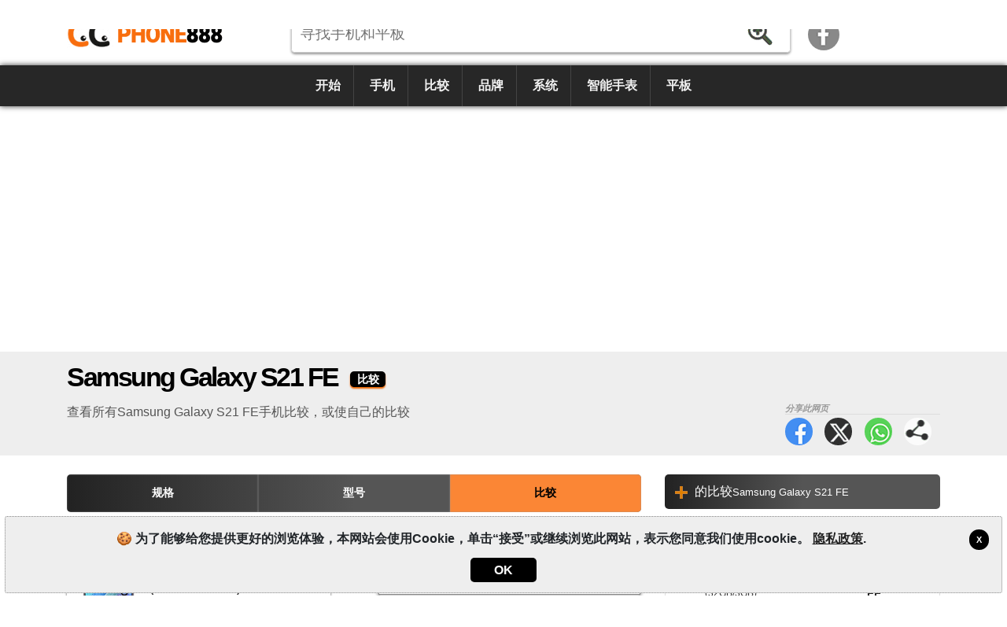

--- FILE ---
content_type: text/html; charset=utf-8
request_url: https://www.phone888.cn/compare/phones/samsung/galaxy-s21-fe/
body_size: 6731
content:
<!DOCTYPE html><html lang=zh-CN itemscope itemtype=https://schema.org/WebPage><head><title>&#x6BD4;&#x8F83;Galaxy S21 FE | Phone888</title><meta charset=utf-8><meta name=robots content=index,follow><meta name=viewport content="width=device-width"><meta name=dcterms.rights content=phonemore.com><meta name=apple-mobile-web-app-title content=Phone888><meta http-equiv=x-ua-compatible content="IE=edge"><link rel=dns-prefetch href=https://cdn.phonemore.com><link rel="shortcut icon" type=image/x-icon href=/favicon.ico><link rel=preload as=style href=https://cdn.phonemore.com/design/all.min.css?v12.7><link rel=stylesheet href=https://cdn.phonemore.com/design/all.min.css?v12.7><link rel=apple-touch-icon href=https://cdn.phonemore.com/design/img/logo/apple/phone888.png><link rel=canonical href="https://www.phone888.cn/compare/phones/samsung/galaxy-s21-fe/"><link rel=next href=https://www.phone888.cn/compare/phones/samsung/galaxy-s21-fe/p2><meta name=description content="查看所有Samsung Galaxy S21 FE手机比较，或使自己的比较"><meta property=og:title content="比较Galaxy S21 FE"><meta name=twitter:card content=summary><meta name=twitter:title content="比较Galaxy S21 FE"><meta name=twitter:image content=https://cdn.phonemore.com/design/img/logo/social/phone888.png><meta property=og:image content=https://cdn.phonemore.com/design/img/logo/social/phone888.png><script defer src=https://cdn.phonemore.com/js/all.min.js?v12.7></script><script async data-ad-client=ca-pub-7841484351967588 src=https://pagead2.googlesyndication.com/pagead/js/adsbygoogle.js></script><script async src="https://www.googletagmanager.com/gtag/js?id=G-KZCQ1DYTF3"></script></head><body><div class=skip_content><a href=#accessibility_content>跳到内容</a></div> <div id=ajaxload class=d-none><div class=loader></div></div> <header itemscope itemtype=https://schema.org/Organization> <div class="faixinha menubg"></div><meta itemprop=name content=Phone888><meta itemprop=founder content="Mauricio Eduardo Hernaski"><div class="container google-anno-skip"> <div class=row> <div class="col-sm-12 col-lg-3 col-xl-3"> <div class=logo> <a class=zh itemprop=url href=https://www.phone888.cn target=_top>https://www.phone888.cn</a> <div class=d-none itemprop=logo itemscope itemtype=https://schema.org/ImageObject><meta itemprop=url content=https://cdn.phonemore.com/design/img/logo/social/phone888.png></div> </div> </div> <div class="col-sm-12 col-lg-6 col-xl-7"> <input type=hidden id=hdnDispositivoTexto value=手机> <input type=hidden id=hdnModeloTexto value=型号> <input type=hidden id=hdnModelosTexto value=型号> <input type=hidden id=hdnEnderecoBusca value="/specs/"> <div class=pesquisa> <label for=txtPesquisaPortal class=d-none>搜索</label> <input type=search id=txtPesquisaPortal class=more_autocomplete maxlength=50 placeholder=寻找手机和平板 value=""> <input type=button id=btnPesquisa class=botao value=搜索> </div> </div> </div> </div> <div class="container-fluid google-anno-skip"> <div class=row> <div class="col-12 menubg"> <nav id=topnav class=topnav> <div class=container> <a href="/">开始</a> <a href="/phones/">手机</a> <a href="/compare/phones/">比较</a> <a href="/brands/">品牌</a> <a href="/systems/">系统</a> <a href="/smartwatches/">智能手表</a> <a href="/tablets/">平板</a> <div class=top_social><a class=face title=Facebook href=https://www.facebook.com/phone888cn rel="me noopener" itemprop=sameAs target=_blank>Facebook</a></div> </div> <a href=javascript:void(0) class=icon onclick=OpenMenuMob()> <i></i><i></i><i></i> <span class=menu>&#x83DC;&#x5355;</span><span class=x>X</span> </a> </nav> </div> </div> </div> <div class=container> <div class=row> <div class="col-12 my-3"> <div class=ads><ins class=adsbygoogle data-ad-client=ca-pub-7841484351967588 data-ad-slot=1851808347 data-ad-format=auto data-full-width-responsive=true></ins><script>(adsbygoogle=window.adsbygoogle||[]).push({});</script></div> </div> </div> </div> </header> <main id=accessibility_content> <div class="container-fluid mb-4"> <div class="row titulo"> <div class=container> <div class=row> <div class=col-12> <h1 itemprop=headline>Samsung Galaxy S21 FE <span class=dest>比较</span></h1> <div class=share_content> <span class=tit>&#x5206;&#x4EAB;&#x6B64;&#x7F51;&#x9875;</span> <a target=_blank class=face href=#>Facebook</a> <a target=_blank class=twitter href=#>Twitter</a> <a target=_blank class=whats href=#>WhatsApp</a> <a class=more href=#>&#x5206;&#x4EAB;&#x6B64;&#x7F51;&#x9875;</a> </div> <h2 class=subtitulo itemprop=alternativeHeadline>&#x67E5;&#x770B;&#x6240;&#x6709;Samsung Galaxy S21 FE&#x624B;&#x673A;&#x6BD4;&#x8F83;&#xFF0C;&#x6216;&#x4F7F;&#x81EA;&#x5DF1;&#x7684;&#x6BD4;&#x8F83;</h2> </div> </div> </div> </div> </div> <div class=container> <div class=row> <div class="col-lg-8 comparisons"> <div class="bar_links mb-4"> <nav> <div class="row no-gutters"> <div class=col> <a href="/specs/samsung/galaxy-s21-fe/">规格</a> </div> <div class=col> <a href="/models/samsung/galaxy-s21-fe/">型号</a> </div> <div class=col> <a class=ativo href="/compare/phones/samsung/galaxy-s21-fe/">比较</a> </div> </div> </nav> </div> <div class="compare google-anno-skip"> <div class="row no-gutters"> <div class="col-xs-12 col-sm-12 col-md"> <div class=cel1> <span id=lblValCel1 class="valida d-none">输入手机1</span> <label for=txtCelular1>手机1</label> <input id=txtCelular1 name=txtCelular1 type=text maxlength=50 class=compare_autocomplete placeholder=输入型号或名称 autocomplete=off> <div id=divCelular1></div> <div class=clear><input type=hidden id=hdnCelular1 value=0></div> <label id=lblFabricante1 for=cboMarca1>制造商</label> <select id=cboMarca1 name=cboMarca1><option value="">&#x2193;&#x9009;&#x62E9;</option><option value=18>Acer</option><option value=10>Alcatel</option><option value=50>Amazon</option><option value=76>Anda</option><option value=1>Apple</option><option value=45>Archos</option><option value=11>Asus</option><option value=58>BGH</option><option value=6>BlackBerry</option><option value=72>Blackview</option><option value=24>Blu</option><option value=54>Bq</option><option value=46>CAT</option><option value=40>CCE</option><option value=70>Cerulean</option><option value=78>Coolpad</option><option value=22>Dell</option><option value=79>Energizer</option><option value=74>Essential</option><option value=92>Fairphone</option><option value=23>Gigabyte</option><option value=51>Gionee</option><option value=62>Google</option><option value=27>Gradiente</option><option value=84>Honor</option><option value=13>HP</option><option value=3>HTC</option><option value=21>Huawei</option><option value=77>Hyundai</option><option value=87>Infinix</option><option value=90>iQOO</option><option value=35>Jiayu</option><option value=36>Kyocera</option><option value=47>Lanix</option><option value=65>LeEco</option><option value=12>Lenovo</option><option value=4>LG</option><option value=32>Meizu</option><option value=52>Meu</option><option value=34>Micromax</option><option value=43>Microsoft</option><option value=67>Mirage</option><option value=7>Motorola</option><option value=66>Multilaser</option><option value=44>NEC</option><option value=63>Nextbit</option><option value=53>NGM</option><option value=2>Nokia</option><option value=73>NOMU</option><option value=91>Nothing</option><option value=80>Obabox</option><option value=14>Onda</option><option value=48>OnePlus</option><option value=42>Oppo</option><option value=29>Orange</option><option value=55>Otium</option><option value=93>Oukitel</option><option value=8>Palm</option><option value=37>Panasonic</option><option value=38>Pantech</option><option value=61>Parla</option><option value=57>Philco</option><option value=15>Philips</option><option value=31>Positivo</option><option value=71>Qbex</option><option value=59>Quantum</option><option value=75>Razer</option><option value=81>Realme</option><option value=83>RedMagic</option><option value=17>Sagem</option><option value=5>Samsung</option><option value=33>Sharp</option><option value=88>Sonim</option><option value=9>Sony</option><option value=25>Sony Ericsson</option><option value=30>T-Mobile</option><option value=82>TCL</option><option value=86>Tecno</option><option value=16>Toshiba</option><option value=64>TP-Link</option><option value=94>Trump</option><option value=85>Ulefone</option><option value=89>Umidigi</option><option value=69>Unihertz</option><option value=26>Venko</option><option value=20>Vertu</option><option value=56>Vivo</option><option value=39>Vodafone</option><option value=60>Wiko</option><option value=68>Wileyfox</option><option value=49>Xiaomi</option><option value=41>Xolo</option><option value=28>Yezz</option><option value=19>ZTE</option></select> <label id=lblModelo1 for=cboCelularesMarca1>型号</label> <select id=cboCelularesMarca1></select> </div> </div> <div class="col-xs-12 col-md-1"> <div class=vs> <span id=vs1>v</span><span id=vs2>s</span> </div> </div> <div class="col-xs-12 col-sm-12 col-md"> <div class=cel2> <span id=lblValCel2 class="valida d-none">输入手机2</span> <label for=txtCelular2>手机2</label> <input id=txtCelular2 name=txtCelular2 type=text maxlength=50 class=compare_autocomplete placeholder=输入型号或名称 autocomplete=off> <div id=divCelular2></div> <div class=clear><input type=hidden id=hdnCelular2 value=0></div> <label id=lblFabricante2 for=cboMarca2>制造商</label> <select id=cboMarca2 name=cboMarca2><option value="">&#x2193;&#x9009;&#x62E9;</option><option value=18>Acer</option><option value=10>Alcatel</option><option value=50>Amazon</option><option value=76>Anda</option><option value=1>Apple</option><option value=45>Archos</option><option value=11>Asus</option><option value=58>BGH</option><option value=6>BlackBerry</option><option value=72>Blackview</option><option value=24>Blu</option><option value=54>Bq</option><option value=46>CAT</option><option value=40>CCE</option><option value=70>Cerulean</option><option value=78>Coolpad</option><option value=22>Dell</option><option value=79>Energizer</option><option value=74>Essential</option><option value=92>Fairphone</option><option value=23>Gigabyte</option><option value=51>Gionee</option><option value=62>Google</option><option value=27>Gradiente</option><option value=84>Honor</option><option value=13>HP</option><option value=3>HTC</option><option value=21>Huawei</option><option value=77>Hyundai</option><option value=87>Infinix</option><option value=90>iQOO</option><option value=35>Jiayu</option><option value=36>Kyocera</option><option value=47>Lanix</option><option value=65>LeEco</option><option value=12>Lenovo</option><option value=4>LG</option><option value=32>Meizu</option><option value=52>Meu</option><option value=34>Micromax</option><option value=43>Microsoft</option><option value=67>Mirage</option><option value=7>Motorola</option><option value=66>Multilaser</option><option value=44>NEC</option><option value=63>Nextbit</option><option value=53>NGM</option><option value=2>Nokia</option><option value=73>NOMU</option><option value=91>Nothing</option><option value=80>Obabox</option><option value=14>Onda</option><option value=48>OnePlus</option><option value=42>Oppo</option><option value=29>Orange</option><option value=55>Otium</option><option value=93>Oukitel</option><option value=8>Palm</option><option value=37>Panasonic</option><option value=38>Pantech</option><option value=61>Parla</option><option value=57>Philco</option><option value=15>Philips</option><option value=31>Positivo</option><option value=71>Qbex</option><option value=59>Quantum</option><option value=75>Razer</option><option value=81>Realme</option><option value=83>RedMagic</option><option value=17>Sagem</option><option value=5>Samsung</option><option value=33>Sharp</option><option value=88>Sonim</option><option value=9>Sony</option><option value=25>Sony Ericsson</option><option value=30>T-Mobile</option><option value=82>TCL</option><option value=86>Tecno</option><option value=16>Toshiba</option><option value=64>TP-Link</option><option value=94>Trump</option><option value=85>Ulefone</option><option value=89>Umidigi</option><option value=69>Unihertz</option><option value=26>Venko</option><option value=20>Vertu</option><option value=56>Vivo</option><option value=39>Vodafone</option><option value=60>Wiko</option><option value=68>Wileyfox</option><option value=49>Xiaomi</option><option value=41>Xolo</option><option value=28>Yezz</option><option value=19>ZTE</option></select> <label id=lblModelo2 for=cboCelularesMarca2>型号</label> <select id=cboCelularesMarca2></select> </div> </div> </div> <div class=my-3> <button id=lnbCompararCelulares class=botao_g><span>比较</span></button> </div> </div> <div class=clear></div> <div class="paginacao mt-5 mb-4"> &#x6BD4;&#x8F83;Samsung Galaxy S21 FE </div> <div class=row> <div class="col-md-6 col-lg-6"> <a class=comparacao href=/compare/phones/lenovo-k8-plus-32gb3gb-vs-samsung-galaxy-s21-fe-sm-g9900-128gb/19142078> <span class=apa><img src=https://cdn.phonemore.com/content/2018/jpg/10495m.jpg alt="Lenovo K8 Plus (32GB/3GB)" loading=lazy>Lenovo K8 Plus <span class=tesis>(32GB/3GB)</span></span> <strong>vs</strong> <span class=apa><img src=https://cdn.phonemore.com/content/2022/jpg/17910m.jpg alt="Samsung Galaxy S21 FE (SM-G9900 128GB)" loading=lazy>Samsung Galaxy S21 FE <span class=tesis>(SM-G9900 128GB)</span></span> </a> </div> <div class="col-md-6 col-lg-6"> <a class=comparacao href=/compare/phones/xiaomi-redmi-5-16gb-vs-samsung-galaxy-s21-fe-sm-g9900-128gb/19141828> <span class=apa><img src=https://cdn.phonemore.com/content/2018/jpg/9707m.jpg alt="Xiaomi Redmi 5 (16GB)" loading=lazy>Xiaomi Redmi 5 <span class=tesis>(16GB)</span></span> <strong>vs</strong> <span class=apa><img src=https://cdn.phonemore.com/content/2022/jpg/17910m.jpg alt="Samsung Galaxy S21 FE (SM-G9900 128GB)" loading=lazy>Samsung Galaxy S21 FE <span class=tesis>(SM-G9900 128GB)</span></span> </a> </div> <div class="col-md-6 col-lg-6"> <a class=comparacao href=/compare/phones/samsung-galaxy-s21-fe-sm-g9900-128gb-vs-t-mobile-concord-ii/19139641> <span class=apa><img src=https://cdn.phonemore.com/content/2022/jpg/17910m.jpg alt="Samsung Galaxy S21 FE (SM-G9900 128GB)" loading=lazy>Samsung Galaxy S21 FE <span class=tesis>(SM-G9900 128GB)</span></span> <strong>vs</strong> <span class=apa><img src=https://cdn.phonemore.com/content/2014/jpg/2103m.jpg alt="T-Mobile Concord II" loading=lazy>T-Mobile Concord II</span> </a> </div> <div class="col-md-6 col-lg-6"> <a class=comparacao href=/compare/phones/xiaomi-14-pro-1tb-vs-samsung-galaxy-s21-fe-sm-g9900-128gb/24178634> <span class=apa><img src=https://cdn.phonemore.com/content/2023/jpg/21785m.jpg alt="Xiaomi 14 Pro (1TB)" loading=lazy>Xiaomi 14 Pro <span class=tesis>(1TB)</span></span> <strong>vs</strong> <span class=apa><img src=https://cdn.phonemore.com/content/2022/jpg/17910m.jpg alt="Samsung Galaxy S21 FE (SM-G9900 128GB)" loading=lazy>Samsung Galaxy S21 FE <span class=tesis>(SM-G9900 128GB)</span></span> </a> </div> <div class="col-md-6 col-lg-6"> <a class=comparacao href=/compare/phones/realme-6-pro-128gb6gb-vs-samsung-galaxy-s21-fe-sm-g9900-128gb/19142943> <span class=apa><img src=https://cdn.phonemore.com/content/2020/jpg/13373m.jpg alt="Realme 6 Pro (128GB/6GB)" loading=lazy>Realme 6 Pro <span class=tesis>(128GB/6GB)</span></span> <strong>vs</strong> <span class=apa><img src=https://cdn.phonemore.com/content/2022/jpg/17910m.jpg alt="Samsung Galaxy S21 FE (SM-G9900 128GB)" loading=lazy>Samsung Galaxy S21 FE <span class=tesis>(SM-G9900 128GB)</span></span> </a> </div> <div class="col-md-6 col-lg-6"> <a class=comparacao href=/compare/phones/samsung-galaxy-ace-ii-x-gt-s7560m-vs-samsung-galaxy-s21-fe-sm-g9900-128gb/19139359> <span class=apa><img src=https://cdn.phonemore.com/content/2014/jpg/1747m.jpg alt="Samsung Galaxy Ace II X (GT-S7560M)" loading=lazy>Samsung Galaxy Ace II X <span class=tesis>(GT-S7560M)</span></span> <strong>vs</strong> <span class=apa><img src=https://cdn.phonemore.com/content/2022/jpg/17910m.jpg alt="Samsung Galaxy S21 FE (SM-G9900 128GB)" loading=lazy>Samsung Galaxy S21 FE <span class=tesis>(SM-G9900 128GB)</span></span> </a> </div> <div class="col-md-6 col-lg-6"> <a class=comparacao href=/compare/phones/samsung-galaxy-s3-gt-i9305-vs-samsung-galaxy-s21-fe-sm-g9900-128gb/19138170> <span class=apa><img src=https://cdn.phonemore.com/content/2012/jpg/12m.jpg alt="Samsung Galaxy S3 (GT-i9305)" loading=lazy>Samsung Galaxy S3 <span class=tesis>(GT-i9305)</span></span> <strong>vs</strong> <span class=apa><img src=https://cdn.phonemore.com/content/2022/jpg/17910m.jpg alt="Samsung Galaxy S21 FE (SM-G9900 128GB)" loading=lazy>Samsung Galaxy S21 FE <span class=tesis>(SM-G9900 128GB)</span></span> </a> </div> <div class="col-md-6 col-lg-6"> <a class=comparacao href=/compare/phones/samsung-galaxy-s21-fe-sm-g9900-128gb-vs-samsung-galaxy-s25-edge-sm-s937n-256gb/26119787> <span class=apa><img src=https://cdn.phonemore.com/content/2022/jpg/17910m.jpg alt="Samsung Galaxy S21 FE (SM-G9900 128GB)" loading=lazy>Samsung Galaxy S21 FE <span class=tesis>(SM-G9900 128GB)</span></span> <strong>vs</strong> <span class=apa><img src=https://cdn.phonemore.com/content/2025/jpg/23211m.jpg alt="Samsung Galaxy S25 Edge (SM-S937N 256GB)" loading=lazy>Samsung Galaxy S25 Edge <span class=tesis>(SM-S937N 256GB)</span></span> </a> </div> <div class="col-md-6 col-lg-6"> <a class=comparacao href=/compare/phones/samsung-galaxy-s21-fe-sm-g9900-128gb-vs-samsung-galaxy-s24-sm-s9210-512gb/24716555> <span class=apa><img src=https://cdn.phonemore.com/content/2022/jpg/17910m.jpg alt="Samsung Galaxy S21 FE (SM-G9900 128GB)" loading=lazy>Samsung Galaxy S21 FE <span class=tesis>(SM-G9900 128GB)</span></span> <strong>vs</strong> <span class=apa><img src=https://cdn.phonemore.com/content/2024/jpg/22145m.jpg alt="Samsung Galaxy S24 (SM-S9210 512GB)" loading=lazy>Samsung Galaxy S24 <span class=tesis>(SM-S9210 512GB)</span></span> </a> </div> <div class="col-md-6 col-lg-6"> <a class=comparacao href=/compare/phones/samsung-galaxy-s23-fe-sm-s711bds-128gb-vs-samsung-galaxy-s21-fe-sm-g9900-128gb/24123085> <span class=apa><img src=https://cdn.phonemore.com/content/2023/jpg/21762m.jpg alt="Samsung Galaxy S23 FE (SM-S711B/DS 128GB)" loading=lazy>Samsung Galaxy S23 FE <span class=tesis>(SM-S711B/DS 128GB)</span></span> <strong>vs</strong> <span class=apa><img src=https://cdn.phonemore.com/content/2022/jpg/17910m.jpg alt="Samsung Galaxy S21 FE (SM-G9900 128GB)" loading=lazy>Samsung Galaxy S21 FE <span class=tesis>(SM-G9900 128GB)</span></span> </a> </div> <div class="col-md-6 col-lg-6"> <a class=comparacao href=/compare/phones/samsung-galaxy-s21-fe-sm-g9900-128gb-vs-motorola-moto-g72-xt2255-1-6gb-ram/22856393> <span class=apa><img src=https://cdn.phonemore.com/content/2022/jpg/17910m.jpg alt="Samsung Galaxy S21 FE (SM-G9900 128GB)" loading=lazy>Samsung Galaxy S21 FE <span class=tesis>(SM-G9900 128GB)</span></span> <strong>vs</strong> <span class=apa><img src=https://cdn.phonemore.com/content/2023/jpg/20429m.jpg alt="Motorola Moto G72 (XT2255-1 6GB RAM)" loading=lazy>Motorola Moto G72 <span class=tesis>(XT2255-1 6GB RAM)</span></span> </a> </div> <div class="col-md-6 col-lg-6"> <a class=comparacao href=/compare/phones/samsung-galaxy-s21-fe-sm-g9900-128gb-vs-samsung-galaxy-m04-sm-m045fds-128gb/22345937> <span class=apa><img src=https://cdn.phonemore.com/content/2022/jpg/17910m.jpg alt="Samsung Galaxy S21 FE (SM-G9900 128GB)" loading=lazy>Samsung Galaxy S21 FE <span class=tesis>(SM-G9900 128GB)</span></span> <strong>vs</strong> <span class=apa><img src=https://cdn.phonemore.com/content/2023/jpg/20160m.jpg alt="Samsung Galaxy M04 (SM-M045F/DS 128GB)" loading=lazy>Samsung Galaxy M04 <span class=tesis>(SM-M045F/DS 128GB)</span></span> </a> </div> <div class="col-md-6 col-lg-6"> <a class=comparacao href=/compare/phones/samsung-galaxy-a14-5g-sm-a146u-vs-samsung-galaxy-s21-fe-sm-g9900-128gb/22312556> <span class=apa><img src=https://cdn.phonemore.com/content/2023/jpg/20143m.jpg alt="Samsung Galaxy A14 5G (SM-A146U)" loading=lazy>Samsung Galaxy A14 5G <span class=tesis>(SM-A146U)</span></span> <strong>vs</strong> <span class=apa><img src=https://cdn.phonemore.com/content/2022/jpg/17910m.jpg alt="Samsung Galaxy S21 FE (SM-G9900 128GB)" loading=lazy>Samsung Galaxy S21 FE <span class=tesis>(SM-G9900 128GB)</span></span> </a> </div> <div class="col-md-6 col-lg-6"> <a class=comparacao href=/compare/phones/samsung-galaxy-s21-fe-sm-g9900-128gb-vs-samsung-galaxy-f22-sm-e225fds-64gb/21808258> <span class=apa><img src=https://cdn.phonemore.com/content/2022/jpg/17910m.jpg alt="Samsung Galaxy S21 FE (SM-G9900 128GB)" loading=lazy>Samsung Galaxy S21 FE <span class=tesis>(SM-G9900 128GB)</span></span> <strong>vs</strong> <span class=apa><img src=https://cdn.phonemore.com/content/2022/jpg/19920m.jpg alt="Samsung Galaxy F22 (SM-E225F/DS 64GB)" loading=lazy>Samsung Galaxy F22 <span class=tesis>(SM-E225F/DS 64GB)</span></span> </a> </div> <div class="col-md-6 col-lg-6"> <a class=comparacao href=/compare/phones/motorola-edge-2022-128gb-vs-samsung-galaxy-s21-fe-sm-g9900-128gb/21017281> <span class=apa><img src=https://cdn.phonemore.com/content/2022/jpg/19709m.jpg alt="Motorola Edge (2022 128GB)" loading=lazy>Motorola Edge <span class=tesis>(2022 128GB)</span></span> <strong>vs</strong> <span class=apa><img src=https://cdn.phonemore.com/content/2022/jpg/17910m.jpg alt="Samsung Galaxy S21 FE (SM-G9900 128GB)" loading=lazy>Samsung Galaxy S21 FE <span class=tesis>(SM-G9900 128GB)</span></span> </a> </div> <div class="col-md-6 col-lg-6"> <a class=comparacao href=/compare/phones/samsung-galaxy-s21-fe-sm-g9900-128gb-vs-motorola-edge-30-neo-128gb8gb/20971970> <span class=apa><img src=https://cdn.phonemore.com/content/2022/jpg/17910m.jpg alt="Samsung Galaxy S21 FE (SM-G9900 128GB)" loading=lazy>Samsung Galaxy S21 FE <span class=tesis>(SM-G9900 128GB)</span></span> <strong>vs</strong> <span class=apa><img src=https://cdn.phonemore.com/content/2022/jpg/19700m.jpg alt="Motorola Edge 30 Neo (128GB/8GB)" loading=lazy>Motorola Edge 30 Neo <span class=tesis>(128GB/8GB)</span></span> </a> </div> </div> <div class=paginacao> <strong>总计: 6927</strong><span>在 433 页中的第 1 页共显示 16 个手机</span> </div> <div class="float-right mb-3"> <a href=/compare/phones/samsung/galaxy-s21-fe/p2 class="botao_m botao_pag"><span>下一个</span></a> </div> </div> <div class="col-lg-4 lateral"> <div class="barra_titulo mb-3"><div class=mais><a href="/compare/phones/samsung/galaxy-s21-fe/">的比较<span class=titless>Samsung Galaxy S21 FE</span></a></div></div> <div class="row rcolflex"> <div class="col-md-6 col-lg-12"> <a class=comparacao href=/compare/phones/lenovo-k8-plus-32gb3gb-vs-samsung-galaxy-s21-fe-sm-g9900-128gb/19142078> <span class=apa><img src=https://cdn.phonemore.com/content/2018/jpg/10495m.jpg alt="Lenovo K8 Plus (32GB/3GB)" loading=lazy>Lenovo K8 Plus <span class=tesis>(32GB/3GB)</span></span> <strong>vs</strong> <span class=apa><img src=https://cdn.phonemore.com/content/2022/jpg/17910m.jpg alt="Samsung Galaxy S21 FE (SM-G9900 128GB)" loading=lazy>Samsung Galaxy S21 FE <span class=tesis>(SM-G9900 128GB)</span></span> </a> </div> <div class="col-md-6 col-lg-12"> <a class=comparacao href=/compare/phones/xiaomi-redmi-5-16gb-vs-samsung-galaxy-s21-fe-sm-g9900-128gb/19141828> <span class=apa><img src=https://cdn.phonemore.com/content/2018/jpg/9707m.jpg alt="Xiaomi Redmi 5 (16GB)" loading=lazy>Xiaomi Redmi 5 <span class=tesis>(16GB)</span></span> <strong>vs</strong> <span class=apa><img src=https://cdn.phonemore.com/content/2022/jpg/17910m.jpg alt="Samsung Galaxy S21 FE (SM-G9900 128GB)" loading=lazy>Samsung Galaxy S21 FE <span class=tesis>(SM-G9900 128GB)</span></span> </a> </div> </div> <div class="ads mb-4"><ins class=adsbygoogle data-ad-client=ca-pub-7841484351967588 data-ad-slot=7418285200 data-ad-format=auto data-full-width-responsive=true></ins><script>(adsbygoogle=window.adsbygoogle||[]).push({});</script></div> </div> </div> </div> </main> <footer class="textura mt-4 google-anno-skip"> <div id=rodape class=container-fluid> <div class=container> <div class=row> <div class="col-12 links"> <a id=top href=#>TOP</a> <a href=/site/site-map/20>网站地图</a> <span>&bull;</span> <a href="/about/">关于我们</a> <span>&bull;</span> <a href=/site/privacy-policy/7>隐私政策</a> </div> <div class="col-12 links idiomas"> <a class=current>&#x4E2D;&#x6587;</a> &bull; <a href="https://www.phonemore.com/compare/phones/samsung/galaxy-s21-fe/">English</a> &bull; <a href="https://www.tiomovil.com/comparar/moviles/samsung/galaxy-s21-fe/">Espa&#xF1;ol</a> &bull; <a href="https://www.plusmobile.fr/comparatif/portables/samsung/galaxy-s21-fe/">Fran&#xE7;ais</a> &bull; <a href="https://www.piucellulare.it/confronto/cellulari/samsung/galaxy-s21-fe/">Italiano</a> &bull; <a href="https://www.maiscelular.com.br/comparar/celulares/samsung/galaxy-s21-fe/">Portugu&#xEA;s-BR</a> &bull; <a href="https://meutelemovel.pt/comparar/telemoveis/samsung/galaxy-s21-fe/">Portugu&#xEA;s-PT</a> &bull; <a href="https://www.phonemore.in/compare/phones/samsung/galaxy-s21-fe/">&#x939;&#x93F;&#x928;&#x94D;&#x926;&#x940;</a> </div> <div class=col-12> <div class=copy>&copy;2012-2026<br>Phone888.cn 是你的私人管家，比较所有手机，价格和性能。</div> </div> </div> </div> </div> </footer> <div class="gdpr d-none google-anno-skip"> <div> <a class=ok href=#>X</a> <p>🍪 为了能够给您提供更好的浏览体验，本网站会使用Cookie，单击“接受”或继续浏览此网站，表示您同意我们使用cookie。 <a href=/site/privacy-policy/7>隐私政策</a>.</p> <div class=accept><a class=ok href=#>OK</a></div> </div> </div><script>window.dataLayer=window.dataLayer||[];function gtag(){dataLayer.push(arguments);}gtag('js',new Date());gtag('config','G-KZCQ1DYTF3');</script><input id=hdnCopyLabel type=hidden value=复制网址> <div id=share_modal> <div class="modal_content share_content"> <span class=close>&times;</span> <p>分享此网页</p> <div id=share_more></div> </div> </div><script>var idFirstPhoneCompare=6181;</script></body></html>